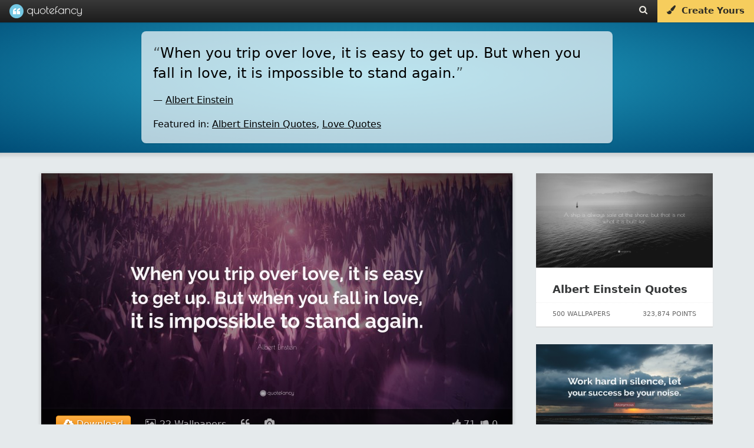

--- FILE ---
content_type: text/javascript
request_url: https://quotefancy.com/frontend/js/modules/jquery/jquery.lazyload.v2.js,qv=2021-02-18-3.pagespeed.jm.HGYX54vgLz.js
body_size: 948
content:
(function($,window,document,undefined){var $window=$(window);$.fn.lazyload=function(options){var elements=this;var $container;var settings={threshold:0,failure_limit:0,event:"scroll",effect:"show",container:window,data_attribute:"original",skip_invisible:true,appear:null,load:null,placeholder:"[data-uri]"};function update(){var counter=0;if(typeof lazyAds!=="undefined"){lazyAds();}elements.each(function(){var $this=$(this);if(settings.skip_invisible&&!$this.is(":visible")){return;}if($.abovethetop(this,settings)||$.leftofbegin(this,settings)){}else if(!$.belowthefold(this,settings)&&!$.rightoffold(this,settings)){$this.trigger("appear");counter=0;}else{if(++counter>settings.failure_limit){return false;}}});}if(options){if(undefined!==options.failurelimit){options.failure_limit=options.failurelimit;delete options.failurelimit;}if(undefined!==options.effectspeed){options.effect_speed=options.effectspeed;delete options.effectspeed;}$.extend(settings,options);}$container=(settings.container===undefined||settings.container===window)?$window:$(settings.container);if(0===settings.event.indexOf("scroll")){$container.bind(settings.event,function(){return update();});}this.each(function(){var self=this;var $self=$(self);self.loaded=false;if($self.attr("src")===undefined||$self.attr("src")===false){if($self.is("img")){$self.attr("src",settings.placeholder);}}$self.one("appear",function(){if(!this.loaded){var original=$self.attr("data-"+settings.data_attribute);if(original.indexOf('/wallpaper/800x450/')!==-1){if(window.hasOwnProperty('devicePixelRatio')){if(window.devicePixelRatio>1){original=original.replace('/wallpaper/800x450/','/wallpaper/1600x900/');$self.attr("data-"+settings.data_attribute,original);}}}$self.attr("src",original);self.loaded=true;}});if(0!==settings.event.indexOf("scroll")){$self.bind(settings.event,function(){if(!self.loaded){$self.trigger("appear");}});}});$window.bind("resize",function(){update();});if((/(?:iphone|ipod|ipad).*os 5/gi).test(navigator.appVersion)){$window.bind("pageshow",function(event){if(event.originalEvent&&event.originalEvent.persisted){elements.each(function(){$(this).trigger("appear");});}});}$(document).ready(function(){update();});return this;};$.belowthefold=function(element,settings){var fold;if(settings.container===undefined||settings.container===window){fold=(window.innerHeight?window.innerHeight:$window.height())+$window.scrollTop();}else{fold=$(settings.container).offset().top+$(settings.container).height();}return fold<=$(element).offset().top-settings.threshold;};$.rightoffold=function(element,settings){var fold;if(settings.container===undefined||settings.container===window){fold=$window.width()+$window.scrollLeft();}else{fold=$(settings.container).offset().left+$(settings.container).width();}return fold<=$(element).offset().left-settings.threshold;};$.abovethetop=function(element,settings){var fold;if(settings.container===undefined||settings.container===window){fold=$window.scrollTop();}else{fold=$(settings.container).offset().top;}return fold>=$(element).offset().top+settings.threshold+$(element).height();};$.leftofbegin=function(element,settings){var fold;if(settings.container===undefined||settings.container===window){fold=$window.scrollLeft();}else{fold=$(settings.container).offset().left;}return fold>=$(element).offset().left+settings.threshold+$(element).width();};$.inviewport=function(element,settings){return!$.rightoffold(element,settings)&&!$.leftofbegin(element,settings)&&!$.belowthefold(element,settings)&&!$.abovethetop(element,settings);};$.extend($.expr[":"],{"below-the-fold":function(a){return $.belowthefold(a,{threshold:0});},"above-the-top":function(a){return!$.belowthefold(a,{threshold:0});},"right-of-screen":function(a){return $.rightoffold(a,{threshold:0});},"left-of-screen":function(a){return!$.rightoffold(a,{threshold:0});},"in-viewport":function(a){return $.inviewport(a,{threshold:0});},"above-the-fold":function(a){return!$.belowthefold(a,{threshold:0});},"right-of-fold":function(a){return $.rightoffold(a,{threshold:0});},"left-of-fold":function(a){return!$.rightoffold(a,{threshold:0});}});})(jQuery,window,document);